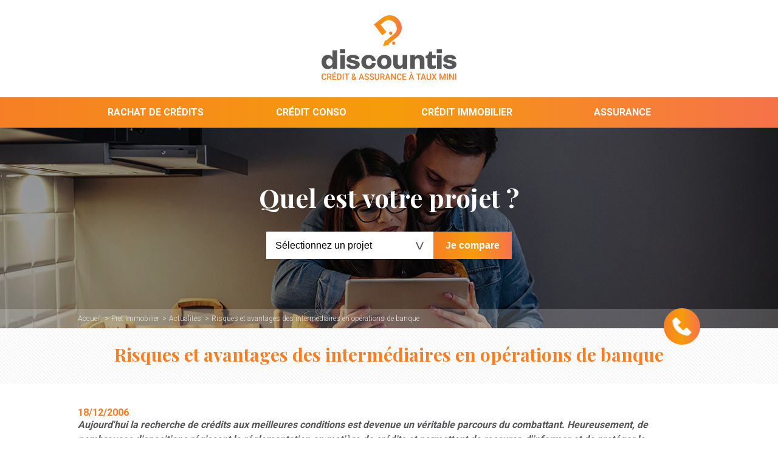

--- FILE ---
content_type: text/html
request_url: https://www.discountis.com/actualites/index.php?mois=2&annee=2009
body_size: 5146
content:
<!DOCTYPE html>
<html lang="fr">
	<head>
		<meta charset="utf-8">
		<meta name="viewport" content="width=device-width, height=device-height, initial-scale=1.0">
		<meta name="format-detection" content="telephone=no">
		<title>Risques et avantages des intermédiaires en opérations de banque - Discountis</title>
		<meta name="description" content="Aujourd'hui la recherche de crédits aux meilleures conditions est devenue un véritable parcours du combattant. Heureusement, de nombreuses dispositions">
				<link rel="canonical" href="https://www.discountis.com/actualites/index.php?id_actu=1328">
				<link rel="stylesheet" type="text/css" href="/css/discountis.2.min.css">
				<link href="https://fonts.googleapis.com/css?family=Playfair+Display:700|Roboto:300,400,500,700" rel="stylesheet">
		
    <!-- Matomo -->
    <script type="text/javascript">
      var _paq = window._paq = window._paq || [];
      /* tracker methods like "setCustomDimension" should be called before "trackPageView" */
      _paq.push(["disableCookies"]);
      _paq.push(['trackPageView']);
      _paq.push(['enableLinkTracking']);
      (function() {
        var u="https://compagnie-europeennedecredit.matomo.cloud/";
        _paq.push(['setTrackerUrl', u+'matomo.php']);
        _paq.push(['setSiteId', '12']);
        var d=document, g=d.createElement('script'), s=d.getElementsByTagName('script')[0];
        g.type='text/javascript'; g.async=true; g.src='//cdn.matomo.cloud/compagnie-europeennedecredit.matomo.cloud/matomo.js'; s.parentNode.insertBefore(g,s);
      })();
    </script>
    <!-- End Matomo Code -->

			</head>
	<body>
		<header>
			<div class="pre-nav">
				<div class="logo">
					<a href="/"><img src="/imgs/logo-discountis.png" width="222" height="107" alt="Discountis, cr&eacute;dit & assurance à taux mini"></a>
				</div>
				<button class="hamburger hamburger-spin" type="button">
				<span class="hamburger-box">
					<span class="hamburger-inner"></span>
				</span>
				</button>
			</div>
			<nav class="main-nav">
				<div class="first-nav">
					<ul>
						<li>
							<a href="/rachat-credit.php">Rachat de cr&eacute;dits</a>
							<div class="submenu">
								<ul id="menu-rac">
									<li><a class="arrow" href="/rachat-credits/comparateur/comparateur-rachat-credit.php">Rachat de cr&eacute;dits conso</a></li>
									<li><a class="arrow" href="/rachat-credits/comparateur/comparateur-rachat-credit.php">Rachat immo & conso</a></li>
								</ul>
							</div>
						</li>
						<li>
							<a href="/credit-consommation.php">Cr&eacute;dit conso</a>
							<div class="submenu">
								<ul id="menu-conso">
									<li><a class="arrow" href="/credits-consommation/comparateur/comparateur-credit-auto.php">Cr&eacute;dit auto</a></li>
									<li><a class="arrow" href="/credits-consommation/comparateur/comparateur-credit-moto.php">Cr&eacute;dit moto</a></li>
									<li><a class="arrow" href="/credits-consommation/comparateur/comparateur-pret-travaux.php">Cr&eacute;dit travaux</a></li>
									<li><a class="arrow" href="/credits-consommation/comparateur/comparateur-credit-renouvelable.php">Cr&eacute;dit renouvelable</a></li>
									<li><a class="arrow" href="/credits-consommation/comparateur/comparateur-pret-personnel.php">Prêt perso</a></li>
								</ul>
							</div>
						</li>
						<li>
							<a href="/credit-immobilier.php">Cr&eacute;dit immobilier</a>
							<div class="submenu">
								<ul id="menu-immo">
									<li><a class="arrow" href="/comparateur/comparateur-pret-immobilier.php">Cr&eacute;dit immobilier</a></li>
									<li><a class="arrow" href="/comparateur/comparateur-rachat-credit-immo.php">Rachat de cr&eacute;dit immo</a></li>
									<li><a class="arrow" href="/comparateur/comparateur-pret-immobilier.php">Investissement locatif</a></li>
								</ul>
							</div>
						</li>
						<li>
							<a href="/assurance.php">Assurance</a>
							<div class="submenu">
								<ul id="menu-assu">
									<li><a class="arrow" href="/comparateur-assurance-auto.php">Assurance auto</a></li>
									<li><a class="arrow" href="/comparateur-assurance-moto.php">Assurance moto</a></li>
									<li><a class="arrow" href="/comparateur-assurance-habitation.php">Assurance habitation</a></li>
									<li><a class="arrow" href="/comparateur-assurance-sante.php">Assurance sant&eacute;</a></li>
								</ul>
							</div>
						</li>
					</ul>
				</div>
			</nav>
		</header>

    <div class="preform-project">
    <div class="bloc-preform">
        <p class="title">Quel est votre projet&nbsp;?</p>
        
<form class="form-style" action="/include/preform.php" onsubmit="return preform_info('preform')">
    <label class="arrow-select" for="preform"><select class="select-style" name="produit" onchange="" id="preform">
        <option disabled selected>Sélectionnez un projet</option>
        <option value="formulaire|IMMO">Crédit immobilier</option>
        <option value="formulaire|IMMO_RAC">Rachat de crédit immobilier</option>
        <option value="formulaire|IMMO_INVES">Investissement locatif</option>
    </select></label>
    <input type="submit" class="btn-gradient" value="Je compare">
</form>
    </div>
        <div class="callback">
            <div class="cb-item">
                <a href="javascript:openwcb('/lib/WCB/?service=discountis&origine=site');"><img src="/imgs/phone-2.png" alt="Rappel immédiat et gratuit"></a>
            </div>
        </div><div class="fil-ariane"><ol itemscope itemtype="https://schema.org/BreadcrumbList">
	<li itemprop="itemListElement" itemscope itemtype="https://schema.org/ListItem">
<a itemprop="item" href="/">
<span itemprop="name">Accueil</span></a>
<meta itemprop="position" content="1">
</li>
	<li itemprop="itemListElement" itemscope itemtype="https://schema.org/ListItem">
		<a itemprop="item" href="/credit-immobilier.php">
		<span itemprop="name">Pret immobilier</span></a>
		<meta itemprop="position" content="2">
	</li>
	<li itemprop="itemListElement" itemscope itemtype="https://schema.org/ListItem">
		<a itemprop="item" href="/actualites/">
		<span itemprop="name">Actualités</span></a>
		<meta itemprop="position" content="3">
	</li>
	<li>
		<span>Risques et avantages des intermédiaires en opérations de banque</span>
	</li>
</ol></div>
</div>
    <!--  Bloc actu -->
    <h1>Risques et avantages des intermédiaires en opérations de banque</h1>
    <div class="content-in">
                <span class="lien bold">18/12/2006</span>
        <p><i><b>Aujourd'hui la recherche de crédits aux meilleures conditions est devenue un véritable parcours du combattant. Heureusement, de nombreuses dispositions régissent la réglementation en matière de crédits et permettent de rassurer, d'informer et de protéger le consommateur.
 
Depuis peu, un nouveau canal de distribution de produits bancaires se développe grâce au travail des intermédiaires en opérations de banque (IOB), en particulier sur Internet. DISCOUNTIS vous dit tout ce qu'il faut savoir sur ces nouveaux acteurs du marché du crédit.</i> </b>

Les intermédiaires en opérations de banque, sont de nouveaux acteurs sur le marché des produits bancaires. Les offres étant de plus en plus nombreuses et complexes à déchiffrer, les IOB sont là pour vous simplifier les démarches fastidieuses auxquelles on est confronté lorsque l'on souhaite (re)négocier au mieux les conditions de son prêt. Les IOB peuvent aussi bien être des personnes physiques que des personnes morales, qui vont s'occuper de monter votre dossier, d'analyser votre situation financière et de négocier la solution qui sera la plus adaptée à votre profil et à vos objectifs. 
La restructuration de crédits ou « rachat de crédits » est un secteur en pleine expansion et la profession compte de plus en plus d'intermédiaires en opérations de banque. 

<b>Pourquoi faire appel à un intermédiaire en opérations de banque ? </b>

Les relations privilégiées que l'on pouvait avoir avec son banquier sont révolues, aujourd'hui pour être sûr d'obtenir le meilleur taux, la meilleure offre de crédit, il faut faire jouer la concurrence. 

Cependant en fonction de votre situation financière et de l'offre de crédit souhaitée les difficultés inhérentes aux démarches peuvent s'avérer plus ou moins importantes. 
Dans le cas d'un rachat de crédits, l'ampleur de la tâche et des démarches à effectuer peut s'avérer rédhibitoire mais surtout synonyme de perte de temps. 
L'intermédiaire en opérations bancaire peut être la solution à vos problèmes. Il analysera dans le détail votre dossier et en fonction défendra au mieux vos intérêts afin d'obtenir les meilleures offres du marché. 

Grâce à sa connaissance du marché et à son réseau de fournisseurs en crédits de tous types, l'IOB pourra déterminer le produit qui correspond le mieux à son client mais surtout celui qui aura le plus de chance d'être accepté par un partenaire. 

<b>Les avantages d'un intermédiaire en opérations bancaires : </b>

- Il n'est pas obligatoire de rencontrer les IOB, tout le montage du dossier peut s'effectuer par le biais d'Internet et d'entretiens téléphoniques. 

- L'IOB a pour objectif de trouver une solution adaptée à vos problèmes et les meilleures offres sans jugement, ni fichage, ni contentieux. 

- Il apporte la crédibilité de sa société pour trouver la meilleure offre de restructuration, il a le poids nécessaire pour obtenir un accord auprès de ses partenaires banquiers. - Toutes les démarches fastidieuses seront réalisées par l'IOB, il monte le dossier et rassemble toutes les pièces nécessaires : un gain de temps appréciable. 

- L'IOB est rémunéré au résultat, c'est avant tout un conseiller, un mandataire, qui vous représente au mieux. Sa rémunération est intégrée au refinancement et donc indolore, cependant si les démarches de restructuration du dossier n'ont pas abouti, elles ne seront pas payées et n'entraînent pas d'obligations envers l'intermédiaire. 

- Vous ne payez l'intermédiaire que si vous acceptez l'offre de rachat de crédits qu'il vous a faite, dans tous les autres cas, la loi vous protège et vous n'aurez rien à payer. N'acceptez donc jamais de verser les frais de courtage d'avance !! 

Vous aussi, trouvez la meilleure solution à vos problèmes financiers et trouvez les meilleures offres pour racheter vos crédits et baisser vos mensualités. <a href="https://www.discountis.com/rachat-credits/comparateur/comparateur-rachat-credit.php"><b>Cliquez ici !</b></a></p>
        <p class="cta"><a href="/comparateur/comparateur-pret-immobilier.php">Comparer gratuitement les offres de crédit immobilier</a></p>    </div>

        <!-- Actu précédente / suivante -->
    <div class="hatch">
        <div class="nav-bloc">
            <div class="previous jce">
                <p>Actualité précédente</p>
                <a href="/actualites/index.php?id_actu=1312">L'accès au crédit sera facilité pour les personnes malades - (07/12/2006)</a>
            </div>
                <div class="next jce">
                <p>Actualité suivante</p>
                <a href="/actualites/index.php?id_actu=1351">Propriétaire en deux temps : c&rsquo;est désormais possible ! - (08/01/2007)</a>
            </div>
            </div>
    </div>
    <!--  Autres actualités  -->
        <div class="other-actus">
            <h3 class="h3underline">Autres actus sur le crédit immobilier</h3>
            
                    <div class="bloc-news jce">
                        <div class="item-news">
                            <a href="/actualites/index.php?id_actu=1290"><strong>75 % des Internautes vont sur Internet avant de souscrire un produit financier</strong><br> </a>
                            <span class="date">(30/11/2006)</span>
                        </div>
                    </div>
                    <div class="bloc-news jce">
                        <div class="item-news">
                            <a href="/actualites/index.php?id_actu=1282"><strong>Bonne nouvelle si vous achetez à Paris</strong><br> le prêt Paris Logement est élargi</a>
                            <span class="date">(23/11/2006)</span>
                        </div>
                    </div>
                    <div class="bloc-news jce">
                        <div class="item-news">
                            <a href="/actualites/index.php?id_actu=1276"><strong>Vous changez de résidence principale ? Pensez au crédit relais !</strong><br> </a>
                            <span class="date">(14/11/2006)</span>
                        </div>
                    </div>
                    <div class="bloc-news jce">
                        <div class="item-news">
                            <a href="/actualites/index.php?id_actu=1242"><strong>Crédit immobilier</strong><br> Tous les conseils de DISCOUNTIS pour négocier votre prêt immobilier</a>
                            <span class="date">(26/10/2006)</span>
                        </div>
                    </div>
                    <div class="bloc-news jce">
                        <div class="item-news">
                            <a href="/actualites/index.php?id_actu=1240"><strong>Pénalités de remboursement anticipé</strong><br> de quoi parle-t-on ?</a>
                            <span class="date">(25/10/2006)</span>
                        </div>
                    </div>
                    <div class="bloc-news jce">
                        <div class="item-news">
                            <a href="/actualites/index.php?id_actu=1227"><strong>Détail du patrimoine détenu par les ménages en 2005</strong><br> </a>
                            <span class="date">(12/10/2006)</span>
                        </div>
                    </div>        </div>



    <!-- Fin content-in -->
    
<div class="partner">
			<div class="bloc-partner">
						<h3 class="h3underline">Partenaires</h3>
						<div class="owl-carousel"><div class="item"><img src="/credit-immobilier/partenaires/axa-banque.png" alt="Axa Banque Financement"></div><div class="item"><img src="/credit-immobilier/partenaires/bnp-finance.png" alt="BNP Paribas Personal Finance"></div><div class="item"><img src="/rachat-credit/partenaires/cfcal.png" alt="CFCAL"></div><div class="item"><img src="/rachat-credit/partenaires/cgi.png" alt="CGI"></div><div class="item"><img src="/rachat-credit/partenaires/ckv.png" alt="CKV"></div><div class="item"><img src="/rachat-credit/partenaires/creatis.png" alt="CREATIS"></div><div class="item"><img src="/rachat-credit/partenaires/credit-lift.png" alt="CREDIT LIFT"></div><div class="item"><img src="/rachat-credit/partenaires/banque-postale-financement.png" alt="LA BANQUE POSTALE FINANCEMENT"></div><div class="item"><img src="/rachat-credit/partenaires/my-money-bank.png" alt="MY MONEY BANK"></div><div class="item"><img src="/credit-conso/partenaires/carrefour.png" alt="Carrefour Banque"></div><div class="item"><img src="/credit-conso/partenaires/logo_cetelem.png" alt="Cetelem"></div><div class="item"><img src="/credit-conso/partenaires/cofidis.png" alt="Cofidis"></div><div class="item"><img src="/credit-conso/partenaires/floa_bank.png" alt="FLOA Bank"></div><div class="item"><img src="/credit-immobilier/partenaires/logos_norm_grand/franfinance.png" alt="Franfinance"></div><div class="item"><img src="/credit-conso/partenaires/logo-lizauto.png" alt="LIZAUTO"></div><div class="item"><img src="/credit-conso/partenaires/sofinco.png" alt="Sofinco"></div><div class="item"><img src="/credit-conso/partenaires/younited-credit.png" alt="Younited Credit"></div><div class="item"><img src="/credit-immobilier/partenaires/banque-palatine.png" alt="Banque Palatine"></div><div class="item"><img src="/credit-immobilier/partenaires/banque-populaire.png" alt="Banque Populaire"></div><div class="item"><img src="/credit-immobilier/partenaires/bnp-paribas.png" alt="BNP PARIBAS"></div><div class="item"><img src="/credit-immobilier/partenaires/caisse-epargne.png" alt="Caisse d Epargne"></div><div class="item"><img src="/credit-immobilier/partenaires/ccf.png" alt="CCF"></div><div class="item"><img src="/credit-immobilier/partenaires/credit-agricole.png" alt="Crédit Agricole"></div><div class="item"><img src="/credit-immobilier/partenaires/credit-mutuel.png" alt="Crédit Mutuel"></div><div class="item"><img src="/credit-immobilier/partenaires/fortuneo.png" alt="FORTUNEO"></div><div class="item"><img src="/credit-immobilier/partenaires/logo-hello-bank.png" alt="Hello bank!"></div><div class="item"><img src="/credit-immobilier/partenaires/logo-LBP.png" alt="La Banque Postale"></div><div class="item"><img src="/credit-immobilier/partenaires/logo-louvre.png" alt="Louvre Banque Privée"></div><div class="item"><img src="/credit-immobilier/partenaires/logo-sg.png" alt="SG"></div><div class="item"><img src="/credit-immobilier/partenaires/sofiap.png" alt="SOFIAP"></div><div class="item"><img src="/credit-immobilier/partenaires/cmt.png" alt="CMT"></div>
				</div>
	</div>
</div>
</div>
<footer>
	<p class="engagement">Un cr&eacute;dit vous engage et doit &ecirc;tre rembours&eacute;. V&eacute;rifiez vos capacit&eacute;s de remboursement avant de vous engager.</p>
	<div class="bloc-footer">
		<div class="bf-item">
			<a href="/credit-consommation.php" class="title">Credit conso</a>
			<p class="subtitle">Comparateurs&nbsp;:</p>
			<ul>
				<li><a class="arrow" href="/credits-consommation/comparateur/comparateur-credit-auto.php">Credit auto</a></li>
				<li><a class="arrow" href="/credits-consommation/comparateur/comparateur-credit-moto.php">Credit moto</a></li>
				<li><a class="arrow" href="/credits-consommation/comparateur/comparateur-pret-travaux.php">Credit travaux</a></li>
				<li><a class="arrow" href="/credits-consommation/comparateur/comparateur-credit-renouvelable.php">Credit renouvelable</a></li>
				<li><a class="arrow" href="/credits-consommation/comparateur/comparateur-pret-personnel.php">Pret perso</a></li>
			</ul>
		</div>
		<div class="bf-item">
			<a href="/assurance.php" class="title">Assurance</a>
			<p class="subtitle">Comparateurs&nbsp;:</p>
			<ul>
				<li><a class="arrow" href="/comparateur-assurance-auto.php">Assurance auto</a></li>
				<li><a class="arrow" href="/comparateur-assurance-moto.php">Assurance moto</a></li>
				<li><a class="arrow" href="/comparateur-assurance-habitation.php">Assurance habitation</a></li>
				<li><a class="arrow" href="/comparateur-assurance-sante.php">Assurance sante</a></li>
			</ul>
		</div>
		<div class="bf-item">
			<a href="/credit-immobilier.php" class="title">Credit immo</a>
			<p class="subtitle">Comparateurs&nbsp;:</p>
			<ul>
				<li><a class="arrow" href="/comparateur/comparateur-pret-immobilier.php">Credit immobilier</a></li>
				<li><a class="arrow" href="/comparateur/comparateur-rachat-credit-immo.php">Rachat de credit immo</a></li>
				<li><a class="arrow" href="/comparateur/comparateur-pret-immobilier.php">Investissement locatif</a></li>
			</ul>
		</div>
		<div class="bf-item">
			<a href="/rachat-credit.php" class="title">Rachat de credit</a>
			<p class="subtitle">Comparateurs&nbsp;:</p>
			<ul>
				<li><a class="arrow" href="/rachat-credits/comparateur/comparateur-rachat-credit.php">Rachat de credit conso </a></li>
				<li><a class="arrow" href="/rachat-credits/comparateur/comparateur-rachat-credit.php">Rachat de credit immo &amp; conso</a></li>
			</ul>
		</div>
		<div class="tags">&copy; Discountis 2026 - <a href="/qui-sommes-nous.php" rel="nofollow">Mentions l&eacute;gales</a> - <a href="/contact.php">Contact</a></div>
	</div>
</footer>

<script src = '/credit-conso/formulaire/js/jquery.min.js' ></script >
<script src='/include/owl.carousel.min.js'></script>
<script src='/include/all_js.js'></script>



</body>
</html>


--- FILE ---
content_type: text/css
request_url: https://www.discountis.com/css/discountis.2.min.css
body_size: 6145
content:
*{margin:0;padding:0;border:0;font-size:100%;vertical-align:baseline;box-sizing:border-box}html{font-size:62.5%;font-size:calc(1em * .625);overflow-x:hidden}body{line-height:1;font-size:1.6rem;font-family:Roboto,Arial,sans-serif;-webkit-text-size-adjust:100%;color:#57575a;font-smooth:always;font-smoothing:antialiased;-moz-osx-font-smoothing:antialiased;-webkit-font-smoothing:antialiased}ul{list-style:none}article,footer,header,hgroup,nav,section{display:block}sup{vertical-align:super;font-size:1rem}a{text-decoration:none}h1,h2,h3,h4,h5,h6{font-weight:500;line-height:1.2}.bold,strong{font-weight:600}input:focus,select:focus,textarea:focus{outline:0;border-color:#000}button,input,select,textarea{border-radius:0;-webkit-appearance:none;-moz-appearance:none;appearance:none;font-family:Poppins,Arial,sans-serif}select::-ms-expand{display:none}.pti,button,select{cursor:pointer}img{height:auto;display:block;max-width:100%}a{color:inherit}.center{text-align:center}.jce{position:relative}.jce a:before{content:'';position:absolute;top:0;left:0;width:100%;height:100%}.section-contact [class*=icon-]{background:0 0}#form-immo *{box-sizing:content-box}#form-immo button,#form-immo input,#form-immo select,#form-immo textarea{border-radius:initial}#form-immo input[type=checkbox]{-moz-appearance:checkbox;-webkit-appearance:checkbox;appearance:checkbox}#form-immo input[type=radio]{-moz-appearance:radio;-webkit-appearance:radio;appearance:radio}#form-immo input[type=text]{-moz-appearance:textfield;-webkit-appearance:textfield;appearance:textfield}#form-immo select{-moz-appearance:menulist;-webkit-appearance:menulist;appearance:menulist}#form-immo input:focus,#form-immo select:focus,#form-immo textarea:focus{outline:initial;border-color:initial}.owl-carousel,.owl-carousel .owl-item{-webkit-tap-highlight-color:transparent;position:relative}.owl-carousel{display:none;width:100%;z-index:1;padding:4rem 0}.owl-carousel .owl-stage{position:relative;-ms-touch-action:pan-Y;-moz-backface-visibility:hidden}.owl-carousel .owl-stage:after{content:".";display:block;clear:both;visibility:hidden;line-height:0;height:0}.owl-carousel .owl-stage-outer{position:relative;overflow:hidden;-webkit-transform:translate3d(0,0,0)}.owl-carousel .owl-item,.owl-carousel .owl-wrapper{-webkit-backface-visibility:hidden;-moz-backface-visibility:hidden;-ms-backface-visibility:hidden;-webkit-transform:translate3d(0,0,0);-moz-transform:translate3d(0,0,0);-ms-transform:translate3d(0,0,0)}.owl-carousel .owl-item{min-height:1px;float:left;-webkit-backface-visibility:hidden;-webkit-touch-callout:none}.owl-carousel .owl-item img{-webkit-transform-style:preserve-3d;transform-style:preserve-3d;vertical-align:middle;max-height:6rem;display:table;margin:0 auto}.owl-carousel .owl-dots.disabled,.owl-carousel .owl-nav.disabled{display:none}.no-js .owl-carousel,.owl-carousel.owl-loaded{display:block}.owl-carousel .owl-dot,.owl-carousel .owl-nav .owl-next,.owl-carousel .owl-nav .owl-prev{cursor:pointer;cursor:hand;-webkit-user-select:none;-khtml-user-select:none;-moz-user-select:none;-ms-user-select:none;user-select:none}.owl-carousel.owl-loading{opacity:0;display:block}.owl-carousel.owl-hidden{opacity:0}.owl-carousel.owl-refresh .owl-item{visibility:hidden}.owl-carousel.owl-drag .owl-item{-webkit-user-select:none;-moz-user-select:none;-ms-user-select:none;user-select:none}.owl-carousel.owl-grab{cursor:move;cursor:grab}.owl-carousel.owl-rtl{direction:rtl}.owl-carousel.owl-rtl .owl-item{float:right}.owl-carousel .animated{animation-duration:1s;animation-fill-mode:both}.owl-carousel .owl-animated-in{z-index:0}.owl-carousel .owl-animated-out{z-index:1}.owl-carousel .fadeOut{animation-name:fadeOut}@keyframes fadeOut{0%{opacity:1}100%{opacity:0}}.owl-height{transition:height .5s ease-in-out}.owl-carousel .owl-item .owl-lazy{opacity:0;transition:opacity .4s ease}.owl-carousel .owl-item img.owl-lazy{transform-style:preserve-3d}.owl-carousel .owl-video-wrapper{position:relative;height:100%;background:#000}.owl-carousel .owl-video-play-icon{position:absolute;height:80px;width:80px;left:50%;top:50%;margin-left:-40px;margin-top:-40px;cursor:pointer;z-index:1;-webkit-backface-visibility:hidden;transition:transform .1s ease}.owl-carousel .owl-video-play-icon:hover{-ms-transform:scale(1.3,1.3);transform:scale(1.3,1.3)}.owl-carousel .owl-video-playing .owl-video-play-icon,.owl-carousel .owl-video-playing .owl-video-tn{display:none}.owl-carousel .owl-video-tn{opacity:0;height:100%;background-position:center center;background-repeat:no-repeat;background-size:contain;transition:opacity .4s ease}.owl-carousel .owl-video-frame{position:relative;z-index:1;height:100%;width:100%}.pre-nav .hamburger{display:none}.content-in p{font-size:1.6rem;line-height:1.5;margin-bottom:2.5rem}.content-in img{margin-bottom:2.5rem}.content-in iframe,.content-in img.center{display:table;margin:0 auto 3rem;max-width:100%}.content-in h2,.h2style{font-size:2.4rem;margin-bottom:2.5rem;font-family:'PLayfair Display'}.content-in h3,.h3style{font-size:1.8rem;color:#f67f26;font-weight:700;margin-bottom:2.5rem}.content-in :not(h1)+h2{margin-top:4rem}.content-form,.content-in{width:106.4rem;max-width:100%;padding:0 2rem;margin:4rem auto}.content-in h2 span,.h2style span{color:#448ccb}.content-in ul{list-style:initial;margin:0 0 2.5rem 4rem}.content-in ul ul{margin-top:1rem}.content-in ol{margin:0 0 2.5rem 4rem}.content-in li{margin-bottom:1rem;line-height:1.5}.content-in :last-child,.content-in li:last-child{margin-bottom:0}.content-in a,.lien{color:#f67e27;text-decoration:none}.half-content{width:calc(50% - 2.5rem);display:inline-table;vertical-align:top}.half-content:nth-child(odd){margin:0 5rem 5rem 0}.grey-content{background-color:#f6f6f6;padding:5rem 0}.grey-content .content-in{margin:0 auto}.content-in .min{font-size:1.2rem;text-align:right;margin-top:-2rem}.jcd{position:relative}.jcd a:before{content:"";position:absolute;left:0;top:0;width:100%;height:100%}.content-in h1,.h1like,h1{font-size:3rem;font-family:'PLayfair Display';font-weight:700;color:#f67f26;text-align:center;padding:2.5rem 2rem 3rem;margin-bottom:2.5rem;background:url(../imgs/bg-title.png) repeat left top}.h2like{text-align:center;font-size:2.2rem;font-weight:700;font-family:'Playfair Display';color:#57575a;padding:1.75rem 2rem 2.25rem}.hatch{background:url(../imgs/bg-title.png) repeat left top}.arrow{padding-right:1rem}.arrow:after{content:">";margin-left:.5rem;vertical-align:middle;transition:margin ease .25s;padding-top:.1rem;position:absolute}.arrow:hover:after{margin-right:-.5rem;margin-left:1rem;transition:margin ease .25s}.fil-ariane{background:rgba(255,255,255,.2);position:absolute;bottom:0;left:0;right:0;z-index:100}.fil-ariane ol{max-width:106.4rem;width:100%;margin:0 auto;padding:1rem 2rem;font-size:0}.fil-ariane li{display:inline;font-size:1.2rem;color:#e4e4e4;font-weight:300}.fil-ariane li:not(:last-child):after{content:'>';margin:0 .4rem 0 .25rem}.fil-ariane li a,.fil-ariane li span{color:#e4e4e4}.cta{display:table;max-width:50rem;width:100%;margin:0 auto}.cta>*{display:table-cell;padding:1rem 2rem;background:#f67f26;background:-moz-linear-gradient(left,#f67f26 0,#f69c0a 50%,#f68e20 65%,#f6724a 100%);background:-webkit-linear-gradient(left,#f67f26 0,#f69c0a 50%,#f68e20 65%,#f6724a 100%);background:linear-gradient(to right,#f67f26 0,#f69c0a 50%,#f68e20 65%,#f6724a 100%);text-align:center;border-radius:1rem;color:#fff;line-height:1}.cta a,.cta>*{color:#fff;font-weight:900;font-size:1.6rem}.callback .cb-item{width:100%;max-width:106.4rem;padding:0 2rem;display:table;margin:0 auto;text-align:right}.callback{position:absolute;bottom:-3rem;right:0;width:100%}.cb-item>*{position:relative;display:inline-block;width:6rem;height:6rem;border-radius:50%;background:#f67f26;background:-moz-linear-gradient(left,#f67f26 0,#f69c0a 50%,#f68e20 65%,#f6724a 100%);background:-webkit-linear-gradient(left,#f67f26 0,#f69c0a 50%,#f68e20 65%,#f6724a 100%);background:linear-gradient(to right,#f67f26 0,#f69c0a 50%,#f68e20 65%,#f6724a 100%);z-index:1000}.cb-item img{position:absolute;top:50%;left:50%;transform:translateX(-50%) translateY(-50%)}.box-tel>*{display:inline-block;vertical-align:middle}.box-tel{margin-bottom:2.5rem}.box-tel a{margin-right:2rem}.partenaire .coord>*{display:inline-table;vertical-align:middle;margin-bottom:0}.partenaire:not(:last-child){margin-bottom:5rem}.partenaire .coord p{font-weight:600;margin-left:2rem}.partenaire a+table{margin-top:2.5rem}.partenaire .coord{width:100%;display:inline-table;margin-bottom:2rem;padding:2rem;background:#f6f6f6}.more-content .bloc-simu:hover{border:.1rem solid #f67249;transition:all .3s ease}.more-content .bloc-simu:hover>*{color:#f67e27;transition:all .3s ease}.content-in table,.content-in table.tab-contenu{width:100%;margin-bottom:2.5rem;border-collapse:collapse;text-align:center;border:.1rem solid #f1f2f7;line-height:1.4}.content-in table td,.content-in table.tab-contenu td,.content-in table.tab-contenu th{padding:1rem .25rem;vertical-align:middle;font-size:1.5rem;border:.1rem solid #f6f6f6;line-height:1}.content-in table.tab-contenu .center{text-align:center}.content-in table.tab-contenu tbody tr:nth-child(even){background-color:#f9f9f9}.content-in table.tab-contenu tbody tr:nth-child(odd){background-color:#fff}.content-in table.tab-contenu td.titre-tab-contenu,.content-in table.tab-contenu th.titre-tab-contenu{font-weight:700}.content-in p.titre-tab-contenu-maj{font-size:1.5rem;font-weight:700;color:#00afdc;margin:2rem 0 1.2rem 0}.content-in table tr:nth-child(odd),.content-in table.tab-contenu thead tr{background:#f6f6f6}.content-in p.titre-tab-contenu-maj.nomargin-b{margin:2rem 0 0 0}.content-in table.tab-contenu .titre-col-tab-contenu{font-size:1.4rem;font-weight:700;color:#46464f}.content-in table.tab-contenu ul{margin:0 0 .8rem 0}.content-in table.tab-contenu td ul:last-child{margin:0}.content-in table.tab-contenu ul li:last-child{margin-bottom:0}.tab-taux tr:first-child td{background:#f67f26;color:#fff}.content-in table.tab-taux td,.content-in table.tab-taux th{border-color:#d8d8d8}.content-in .tab-unsub{border:none}.content-in .tab-unsub td{padding:0;border:none;background:0 0}.content-in .tab-unsub tr:nth-child(n){background:0 0}.tab-unsub input[type=text]{border:.1rem solid #ccc;width:100%;height:4rem}.tab-unsub input[type=checkbox]{-webkit-appearance:radio}.content-in .tab-calc td{width:50%;text-align:center}.tab-calc input[type=text]{border:.1rem solid #e4e4e4;height:4rem;padding:0 .5rem;margin:.5rem;width:10rem}.tab-calc td:nth-child(2){text-align:left}.tab-calc{max-width:75rem;margin:0 auto 2.5rem}.tab-calc .full-width{width:100%}.pre-nav{position:relative;width:100%;display:table;margin:2.5rem auto;font-size:0}.pre-nav>*{display:table-cell;width:auto;vertical-align:middle;font-size:1.6rem}.logo{width:22rem;display:table-cell;text-align:center}.logo img{display:inline-block}.preform-project{position:relative;display:table;height:33rem;width:100%;background:url(../imgs/bg-preform.jpg) no-repeat top center/cover;padding:0 2rem}.bloc-preform{position:relative;z-index:100;display:table-cell;width:100%;vertical-align:middle;padding-bottom:2rem;text-align:center}.bloc-preform .title{font-family:'Playfair Display',sans-serif;font-size:4.2rem;font-weight:700;color:#fff;margin-bottom:3.5rem}.preform-project:before{content:'';position:absolute;left:0;top:0;width:100%;height:100%;background:rgba(0,0,0,.4);z-index:10}.btn-gradient{display:table;height:4rem;padding:0 2rem;color:#fff;font-weight:700;background:#f67f26;background:-moz-linear-gradient(left,#f67f26 0,#f69c0a 50%,#f68e20 65%,#f6724a 100%);background:-webkit-linear-gradient(left,#f67f26 0,#f69c0a 50%,#f68e20 65%,#f6724a 100%);background:linear-gradient(to right,#f67f26 0,#f69c0a 50%,#f68e20 65%,#f6724a 100%);cursor:pointer}.btn-gradient span{display:table-cell;text-align:center;vertical-align:middle}.btn100{width:100%;max-width:none;border-radius:1rem;height:3.5rem}.select-style{height:4.5rem;width:100%;min-width:27.5rem;padding:0 5rem 0 1.5rem;background:#fff}.arrow-select{position:relative}.arrow-select select{padding-right:4rem}.arrow-select:before{content:'>';position:absolute;right:1.5rem;font-family:Poppins,Arial,sans-serif;font-size:2.5rem;top:50%;transform:translateY(-50%) rotateZ(90deg);pointer-events:none}.form-style{font-size:0;display:table;margin:0 auto}.form-style>*{font-size:1.6rem;display:table-cell;vertical-align:top;height:4.5rem}.main-credits{display:table;width:100%;max-width:106.4rem;padding:0 2rem;margin:0 auto 5rem;font-size:0}.main-credits>*{position:relative;width:calc(50% - 1rem);display:inline-table;vertical-align:top;height:32rem;border-radius:1.5rem;font-size:1.6rem;box-shadow:inset 75rem 0 0 rgba(0,0,0,.5)}.main-credits>:not(.small-size):nth-child(odd){margin-right:2rem}.main-credits .mc-item>*{color:#fff}.main-credits .small-size:nth-child(n+4),.main-credits>:not(.small-size):nth-child(n+3),[class*=mc-bloc]:not(.small-size)+.small-size{margin-top:2rem}.main-credits .small-size{width:calc(33.333% - 1.334rem);margin-right:2rem}.main-credits .small-size:last-of-type{margin-right:0}.mc-item{display:table-cell;text-align:center;vertical-align:middle}.mc-item .btn-gradient{width:22.5rem;height:3.5rem;display:inline-table;border-radius:1rem}.mc-item>:first-child{display:block;font-size:2.5rem;font-family:'Playfair Display';font-weight:700;margin-bottom:3rem}.other-credit{background-color:#f6f6f6}.oc-bloc{padding:3rem 2rem;max-width:106.4rem;width:100%;margin:0 auto;font-size:0}[class*=oc-item]{background:#fff url(../imgs/icon-sprite-form.png) no-repeat;display:inline-table;width:calc(33.333% - 3rem);height:9rem;font-size:1.6rem;color:#57575a;border-radius:1rem;box-shadow:0 0 .75rem rgba(0,0,0,.2)}[class*=oc-item]:nth-last-child(n+3){margin-bottom:2rem}[class*=oc-item]:not(:nth-child(3n-2)){margin-left:4.5rem}[class*=oc-item] span{display:table-cell;vertical-align:middle;font-weight:500;padding-left:10rem}.oc-item1{background-position:.5rem -27.9rem}.oc-item2{background-position:.5rem 1.8rem}.oc-item3{background-position:1rem -52rem}.oc-item4{background-position:.5rem -5.2rem}.oc-item5{background-position:.5rem -12.4rem}.oc-item6{background-position:.5rem -36.4rem}.oc-item7{background-position:.5rem -19.9rem}.oc-item8{background-position:.5rem -43.9rem}.more-content,.other-actus{display:table;width:100%;max-width:106.4rem;padding:0 2rem;margin:2.5rem auto 4rem;font-size:0}.more-content>*{position:relative;display:table-cell;vertical-align:top;width:32rem;font-size:1.6rem}.more-content>:first-child{width:calc(100% - 32rem);padding-right:5rem;padding-left:0}.more-content .bloc-simu{position:relative;display:table;width:100%;max-width:32rem;height:11rem;border-radius:1rem;margin:0 auto;background:#f6f6f6;border:.1rem solid transparent;transition:all .3s ease}.more-content .bloc-simu>*{display:table-cell;width:100%;vertical-align:middle;text-align:center;font-family:Playfair Display,sans-serif;font-size:2.2rem;color:#57575a;font-weight:600;-webkit-transition:-webkit-color .3s;transition:color .3s}.h3underline{font-size:1.8rem;font-family:'Playfair Display';font-weight:700;color:#f67f26;padding-bottom:.5rem;border-bottom:.3rem solid #f67f26;margin-bottom:2.5rem}.bloc-news{position:relative;display:table;width:100%;height:10rem;padding:0 2rem;background:#f6f6f6;border-radius:1rem;margin-bottom:2rem}.bloc-news>*{display:table-cell;vertical-align:middle}.other-actus .bloc-news{width:calc(50% - 1rem);display:inline-table;vertical-align:top}.other-actus .bloc-news:nth-child(odd){margin-left:2rem}.other-actus .bloc-news{font-size:1.6rem}.item-news a{display:inline-block;line-height:1.25;color:#57575a}.item-news .date{position:absolute;right:1.5rem;bottom:1rem;font-size:1.1rem;font-weight:700;color:#f67f26}.bloc-guide .title{font-weight:700;line-height:1.2}.bloc-guide .title~a{display:block;color:inherit;margin-top:1rem}.bloc-guide:not(:first-of-type){margin-top:3.5rem}.guide .cta{position:absolute;bottom:0;width:100%}[class*=icon-]{padding-left:2.5rem;background:url(../imgs/icon-sprite.png) no-repeat center left;background-size:1.5rem}.icon-dev{background-position:0 0}.icon-money{background-position:0 -2.9rem}.icon-help{background-position:0 -6rem}.icon-car{background-position:0 -8.9rem}.icon-pret{background-position:0 -11.9rem}.icon-list{background-position:0 -14.9rem}.icon-renou{background-position:0 -18rem}.icon-pourcent{background-position:0 -20.9rem}.partner{max-width:106.4rem;width:100%;padding:0 2rem;margin:3rem auto;font-size:0}.bloc-partner{width:100%;margin-right:4rem}.partner>*{display:inline-block;vertical-align:top;font-size:1.6rem;overflow:hidden}.display-partner p{font-size:1.2rem;text-align:center;margin-bottom:1rem;color:#57575a}.item-partner{display:table;margin:0 auto}.display-partner{width:32rem}.img-actu{float:left;margin:0 2.5rem 2.5rem 0}.img-new-actu{float:left;min-width:150px;width:50%;margin:0 2.5rem 2.5rem 0}.nav-bloc{display:table;width:100%;max-width:106.4rem;font-size:0;margin:0 auto 5rem;padding:2.5rem 2rem}.nav-bloc>*{display:inline-table;vertical-align:top;width:50%;font-size:1.4rem}.nav-bloc>* p{font-size:1.8rem;font-weight:600;font-family:Playfair Display,sans-serif;margin-bottom:.75rem}.nav-bloc .previous{padding-left:2.5rem}.nav-bloc .next:before,.nav-bloc .previous:before{content:"<";position:absolute;left:0;top:50%;transform:translateY(-50%);font-size:3rem;font-family:monospace}.nav-bloc .next:before{content:">";right:0}.nav-bloc .next{text-align:right;padding-right:2.5rem}.cookie_banner{position:fixed;width:100%;background:rgba(90,90,90,.85);margin:0;left:0;bottom:0;z-index:1000;text-align:center;color:#fff;font-size:1.3rem;padding:1rem}.cookie_banner span{display:inline-block;padding:1rem!important}.cookie_accept{background-color:#303030;border:.1rem solid rgba(0,0,0,.1);border-radius:.2rem;color:#fff;padding:.4rem;text-decoration:none;white-space:nowrap;margin-left:.6rem}.cookie_banner a:last-of-type{background-color:#303030;border:.1rem solid rgba(0,0,0,.1);border-radius:.2rem;color:#fff;padding:.4rem;text-decoration:none;white-space:nowrap;margin:.6rem}.popin_cookie{position:fixed;max-width:calc(100% - 4rem);width:80rem;max-height:90%;left:50%;top:50%;transform:translateX(-50%) translateY(-50%);background:#fff;z-index:2000;line-height:1.25;overflow:auto}.under_cookie{position:fixed;left:0;top:0;width:100%;height:100%;background:rgba(0,0,0,.6);z-index:1000}.popin_cookie .close{position:absolute;width:3rem;height:3rem;right:1rem;top:1rem;font-size:3rem;font-weight:200;cursor:pointer}.popin_cookie .title{font-size:1.8rem;font-weight:700;text-align:center;padding:3rem 4rem;border-bottom:.1rem solid #dce3e8}.popin_cookie .text{padding:2rem 3rem;border-bottom:.1rem solid #dce3e8}.popin_cookie .text p:not(:last-child){margin-bottom:2rem}.popin_cookie .text a{color:#f67f26}.content_form{padding:2rem 3rem;border-bottom:.1rem solid #dce3e8}.submit_cookie{padding:2rem;text-align:right}.form_cookie label{display:table;margin-bottom:2rem;font-weight:700}.popin_cookie .close:after,.popin_cookie .close:before{content:'';position:absolute;right:0;top:1.5rem;height:.1rem;width:2.5rem;background:#3c3c3c}.popin_cookie .close:before{transform:rotateZ(45deg)}.popin_cookie .close:after{transform:rotateZ(-45deg)}.form_cookie input[type=checkbox]{display:none}.form_cookie .toggle{cursor:pointer;width:5.5rem;height:3rem;margin-left:1rem;background:grey;display:inline-table;vertical-align:middle;border-radius:5rem;position:relative}.form_cookie .toggle:after{content:'';position:absolute;top:.2rem;left:.2rem;width:2.6rem;height:2.6rem;background:#fff;border-radius:5rem;transition:.3s}.form_cookie input:checked+.toggle{background:#f67f26}.form_cookie input:checked+.toggle:after{left:calc(100% - .2rem);transform:translateX(-100%)}.form_cookie .toggle:active:after{width:4rem}.form_cookie .slide{opacity:0;color:#f67f26;font-weight:600;margin-left:1rem;transition:opacity .3s ease}.form_cookie input[type=checkbox]:checked~.slide{opacity:1;transition:opacity .3s ease}.submit_cookie{text-align:right}.submit_cookie .btn-gradient{display:inline-block}footer{background:#f67f26}.engagement{background:#f6f6f6;padding:1.5rem 2rem;text-align:center;color:#57575a;font-size:1.4rem;font-weight:500}.bloc-footer{display:table;background:url(../imgs/bg-footer.png) no-repeat center center;width:100%;max-width:106.4rem;padding:2.5rem 2rem 0;margin:0 auto;font-size:0}.bloc-footer .bf-item{display:inline-table;width:25%;font-size:1.6rem;color:#fff;margin-bottom:2.5rem}.bloc-footer .bf-item a{color:inherit}.bloc-footer .bf-item li{margin-top:1.25rem}.bf-item .title{display:inline-block;font-size:1.8rem;text-transform:uppercase;font-weight:700;margin-bottom:1.25rem}.bf-item ul{font-weight:300}.bf-item .subtitle{font-weight:500}.tags{text-align:center;color:#fff;font-weight:500;font-size:1.4rem;margin-bottom:2rem}@media only screen and (min-width:1024px){.main-nav{position:relative;display:table;width:100%;background:#f67f26;background:-moz-linear-gradient(left,#f67f26 0,#f69c0a 50%,#f68e20 65%,#f6724a 100%);background:-webkit-linear-gradient(left,#f67f26 0,#f69c0a 50%,#f68e20 65%,#f6724a 100%);background:linear-gradient(to right,#f67f26 0,#f69c0a 50%,#f68e20 65%,#f6724a 100%);z-index:1000}.main-nav .first-nav ul{display:table;max-width:106.4rem;width:100%;margin:0 auto;padding:0 2rem;height:5rem}.first-nav ul>*{display:table-cell;vertical-align:middle;width:25%;text-transform:uppercase;color:#fff;font-weight:700;text-align:center}.first-nav ul>li>a{padding:1rem 0;display:block}.submenu{display:none;position:absolute;top:5rem;left:0;width:100%;background:#fff}.submenu>ul{max-width:102.4rem;height:5rem;margin:0 auto;width:100%;display:table}.submenu ul li{display:table-cell;width:auto;vertical-align:middle;padding:0 1rem}.submenu a,.submenu span{color:#f67f26}}@media only screen and (min-width:771px){.mc-bloc1{background:url(../imgs/bg-auto.jpg) no-repeat center center/cover}.mc-bloc2{background:url(../imgs/bg-moto.jpg) no-repeat center center/cover}.mc-bloc3{background:url(../imgs/bg-trav.jpg) no-repeat center center/cover}.mc-bloc4{background:url(../imgs/bg-perso.jpg) no-repeat center center/cover}.mc-bloc5{background:url(../imgs/bg-renou.jpg) no-repeat center center/cover}.mc-bloc6{background:url(../imgs/bg-immo.jpg) no-repeat center center/cover}.mc-bloc7{background:url(../imgs/bg-invest.jpg) no-repeat center center/cover}.mc-bloc8{background:url(../imgs/bg-immo-rac.jpg) no-repeat center center/cover}.mc-bloc9{background:url(../imgs/bg-rac-conso.jpg) no-repeat center center/cover}.mc-bloc10{background:url(../imgs/bg-rac-ic.jpg) no-repeat center center/cover}.mc-bloc11{background:url(../imgs/bg-assu-auto.jpg) no-repeat center center/cover}.mc-bloc12{background:url(../imgs/bg-assu-moto.jpg) no-repeat center center/cover}.mc-bloc13{background:url(../imgs/bg-assu-hab.jpg) no-repeat center center/cover}.mc-bloc14{background:url(../imgs/bg-assu-san.jpg) no-repeat center center/cover}}@media only screen and (min-width:501px) and (max-width:770px){.mc-bloc1{background:url(../imgs/bg-auto-t.jpg) no-repeat center center/cover}.mc-bloc2{background:url(../imgs/bg-moto-t.jpg) no-repeat center center/cover}.mc-bloc3{background:url(../imgs/bg-trav-t.jpg) no-repeat center center/cover}.mc-bloc4{background:url(../imgs/bg-perso-t.jpg) no-repeat center center/cover}.mc-bloc5{background:url(../imgs/bg-renou-t.jpg) no-repeat center center/cover}.mc-bloc6{background:url(../imgs/bg-immo-t.jpg) no-repeat center center/cover}.mc-bloc7{background:url(../imgs/bg-invest-t.jpg) no-repeat center center/cover}.mc-bloc8{background:url(../imgs/bg-immo-rac-t.jpg) no-repeat center center/cover}.mc-bloc9{background:url(../imgs/bg-rac-conso-t.jpg) no-repeat center center/cover}.mc-bloc10{background:url(../imgs/bg-rac-ic-t.jpg) no-repeat center center/cover}.mc-bloc11{background:url(../imgs/bg-assu-auto-t.jpg) no-repeat center center/cover}.mc-bloc12{background:url(../imgs/bg-assu-moto-t.jpg) no-repeat center center/cover}.mc-bloc13{background:url(../imgs/bg-assu-hab-t.jpg) no-repeat center center/cover}.mc-bloc14{background:url(../imgs/bg-assu-san-t.jpg) no-repeat center center/cover}}@media only screen and (max-width:1023px){.main-nav{transform:translateX(-100%);transition:transform ease .4s;position:fixed;top:9.4rem;left:0;max-width:32rem;width:100%;background:rgba(255,255,255,.85);height:100%;overflow-x:hidden;overflow-y:auto;-webkit-overflow-scrolling:touch;z-index:10000}.menu-active .main-nav{transform:translateX(0);transition:transform ease .4s}.first-nav>ul{display:table;position:absolute;left:0;top:0;width:100%;overflow-x:hidden;height:80rem;overflow-y:auto;-webkit-overflow-scrolling:touch}.menu-active .menu-under{content:'';position:absolute;left:0;top:9.4rem;bottom:0;right:0;background:rgba(0,0,0,.75);z-index:1000;transition:transform ease .4s}.first-nav{display:table;width:100%;overflow:auto;height:100%}.first-nav .submenu a,.first-nav>ul>li>a{padding:.5rem 2rem;display:table;width:100%;text-align:center;margin-bottom:.75rem}.first-nav>ul>li>a{padding:1rem 2rem;background:#f67f26;background:-moz-linear-gradient(left,#f67f26 0,#f69c0a 50%,#f68e20 65%,#f6724a 100%);background:-webkit-linear-gradient(left,#f67f26 0,#f69c0a 50%,#f68e20 65%,#f6724a 100%);background:linear-gradient(to right,#f67f26 0,#f69c0a 50%,#f68e20 65%,#f6724a 100%);color:#fff;font-weight:600}[class*=oc-item]{width:calc(50% - 1.5rem)}[class*=oc-item]:not(:nth-child(3n-2)){margin-left:0}[class*=oc-item]:nth-child(odd){margin-right:3rem}[class*=oc-item]:nth-last-child(n+3){margin-bottom:1rem}.pre-nav{margin:1.5rem auto}.pre-nav img{width:17.5rem}.pre-nav{margin:1rem auto}.pre-nav img{width:15rem}.bloc-preform .title{font-size:3.2rem}.h1like{font-size:2.5rem;padding:1.5rem 2rem}.h2like{font-size:2rem;padding:1rem 2rem}.content-in h2,.h2style{font-size:2rem}.logo{display:table;margin:0 auto}.pre-nav .hamburger{padding:0;display:inline-block;cursor:pointer;transition-property:opacity,filter;transition-duration:.15s;transition-timing-function:linear;font:inherit;color:inherit;text-transform:none;background-color:transparent;border:0;margin:0;overflow:visible;position:absolute;left:2rem;top:50%;transform:translateY(-50%);outline:0}.hamburger:hover{opacity:.7}.hamburger-box{width:3.5rem;height:2.4rem;display:inline-block;position:relative}.hamburger-inner{display:block;top:50%;margin-top:-2px}.hamburger-inner,.hamburger-inner::after,.hamburger-inner::before{width:3.5rem;height:.4rem;background-color:#57575a;border-radius:.4rem;position:absolute;transition-property:transform;transition-duration:.15s;transition-timing-function:ease}.hamburger-inner::after,.hamburger-inner::before{content:"";display:block}.hamburger-inner::before{top:-1rem}.hamburger-inner::after{bottom:-1rem}.hamburger-spin .hamburger-inner{transition-duration:.22s;transition-timing-function:cubic-bezier(.55,.055,.675,.19)}.hamburger-spin .hamburger-inner::before{transition:top .1s .25s ease-in,opacity .1s ease-in}.hamburger-spin .hamburger-inner::after{transition:bottom .1s .25s ease-in,transform .22s cubic-bezier(.55,.055,.675,.19)}.menu-active .hamburger-spin .hamburger-inner{transform:rotate(225deg);transition-delay:.12s;transition-timing-function:cubic-bezier(.215,.61,.355,1)}.menu-active .hamburger-spin .hamburger-inner::before{top:0;opacity:0;transition:top .1s ease-out,opacity .1s .12s ease-out}.menu-active .hamburger-spin .hamburger-inner::after{bottom:0;transform:rotate(-90deg);transition:bottom .1s ease-out,transform .22s .12s cubic-bezier(.215,.61,.355,1)}.main-credits .small-size{width:calc(50% - 1rem)}.main-credits .small-size:nth-child(2n-2){margin-right:0}.main-credits .small-size:nth-child(n+3){margin-top:2rem}.menu-active,.menu-active body{overflow:hidden;height:100%;width:100%;-webkit-overflow-scrolling:touch;position:fixed}}@media only screen and (max-width:880px){.more-content>*{width:100%;display:table}.more-content>:first-child{width:100%;display:table;padding:0;margin:0 0 4rem}.guide .cta{position:relative;width:100%;margin-top:3rem}.bloc-guide .title~a{width:50%;display:inline-table;vertical-align:top}.bloc-footer .bf-item{width:50%;text-align:center}}@media only screen and (max-width:770px){.main-credits>*,.main-credits>.small-size{width:100%;height:22rem}.main-credits>:not(:first-child){margin-right:0;margin-top:1.5rem}.bloc-partner{width:100%;margin:0 0 2rem}.display-partner{display:table;margin:0 auto;margin-left:-2rem;width:calc(100% + 4rem)}.img-partner{display:table;margin:0 auto}.owl-carousel{padding:2rem 0}.bloc-guide .title~a,.horaires{width:100%}.content-in .half-content,.nav-bloc .next,.nav-bloc .previous{width:100%}.nav-bloc .previous{margin-bottom:2.5rem}.other-actus .bloc-news:nth-child(n){width:100%;margin-left:0}.content-in .half-content:not(:last-child){margin:0 0 5rem 0}.callback{position:fixed;display:table;width:auto;bottom:1.5rem;z-index:100}.popin_cookie{max-width:calc(100% - 2rem);top:5rem;bottom:5rem;transform:none;left:1rem}.content_form,.popin_cookie .text{padding:2rem 1.5rem}.popin_cookie .title{font-size:1.4rem;padding:2rem 3.5rem}.popin_cookie{font-size:1.4rem}.form_cookie label{font-size:1.4rem}.form_cookie .slide{display:none}}@media only screen and (max-width:660px){.bloc-preform .form-style>*{display:table;width:100%;max-width:28rem}.oc-bloc [class*=oc-item]{width:100%;max-width:32rem;margin:0 auto;display:table}[class*=oc-item]:not(:last-child){margin-bottom:1rem}.content-in table td,.content-in table.tab-contenu td,.content-in table.tab-contenu th,.content-in table.tab-contenu-custom td,.content-in table.tab-contenu-custom th{font-size:1.4rem}.img-new-actu{float:none;width:100%}}@media only screen and (max-width:500px){.mc-bloc1{background:url(../imgs/bg-auto-m.jpg) no-repeat center center/cover}.mc-bloc2{background:url(../imgs/bg-moto-m.jpg) no-repeat center center/cover}.mc-bloc3{background:url(../imgs/bg-trav-m.jpg) no-repeat center center/cover}.mc-bloc4{background:url(../imgs/bg-perso-m.jpg) no-repeat center center/cover}.mc-bloc5{background:url(../imgs/bg-renou-m.jpg) no-repeat center center/cover}.mc-bloc6{background:url(../imgs/bg-immo-m.jpg) no-repeat center center/cover}.mc-bloc7{background:url(../imgs/bg-invest-m.jpg) no-repeat center center/cover}.mc-bloc8{background:url(../imgs/bg-immo-rac-m.jpg) no-repeat center center/cover}.mc-bloc9{background:url(../imgs/bg-rac-conso-m.jpg) no-repeat center center/cover}.mc-bloc10{background:url(../imgs/bg-rac-ic-m.jpg) no-repeat center center/cover}.mc-bloc11{background:url(../imgs/bg-assu-auto-m.jpg) no-repeat center center/cover}.mc-bloc12{background:url(../imgs/bg-assu-moto-m.jpg) no-repeat center center/cover}.mc-bloc13{background:url(../imgs/bg-assu-hab-m.jpg) no-repeat center center/cover}.mc-bloc14{background:url(../imgs/bg-assu-san-m.jpg) no-repeat center center/cover}}@media only screen and (max-width:460px){.bloc-footer .bf-item{width:100%}.bloc-preform select{margin-bottom:.5rem}.main-nav{max-width:none}}

--- FILE ---
content_type: text/javascript
request_url: https://www.discountis.com/include/all_js.js
body_size: 5488
content:
/* Contenu de js.cookie.js */
/*!
 * JavaScript Cookie v2.2.0
 * https://github.com/js-cookie/js-cookie
 *
 * Copyright 2006, 2015 Klaus Hartl & Fagner Brack
 * Released under the MIT license
 */
;(function (factory) {
	var registeredInModuleLoader = false;
	if (typeof define === 'function' && define.amd) {
		define(factory);
		registeredInModuleLoader = true;
	}
	if (typeof exports === 'object') {
		module.exports = factory();
		registeredInModuleLoader = true;
	}
	if (!registeredInModuleLoader) {
		var OldCookies = window.Cookies;
		var api = window.Cookies = factory();
		api.noConflict = function () {
			window.Cookies = OldCookies;
			return api;
		};
	}
}(function () {
	function extend () {
		var i = 0;
		var result = {};
		for (; i < arguments.length; i++) {
			var attributes = arguments[ i ];
			for (var key in attributes) {
				result[key] = attributes[key];
			}
		}
		return result;
	}

	function init (converter) {
		function api (key, value, attributes) {
			var result;
			if (typeof document === 'undefined') {
				return;
			}

			// Write

			if (arguments.length > 1) {
				attributes = extend({
					path: '/'
				}, api.defaults, attributes);

				if (typeof attributes.expires === 'number') {
					var expires = new Date();
					expires.setMilliseconds(expires.getMilliseconds() + attributes.expires * 864e+5);
					attributes.expires = expires;
				}

				// We're using "expires" because "max-age" is not supported by IE
				attributes.expires = attributes.expires ? attributes.expires.toUTCString() : '';

				try {
					result = JSON.stringify(value);
					if (/^[\{\[]/.test(result)) {
						value = result;
					}
				} catch (e) {}

				if (!converter.write) {
					value = encodeURIComponent(String(value))
						.replace(/%(23|24|26|2B|3A|3C|3E|3D|2F|3F|40|5B|5D|5E|60|7B|7D|7C)/g, decodeURIComponent);
				} else {
					value = converter.write(value, key);
				}

				key = encodeURIComponent(String(key));
				key = key.replace(/%(23|24|26|2B|5E|60|7C)/g, decodeURIComponent);
				key = key.replace(/[\(\)]/g, escape);

				var stringifiedAttributes = '';

				for (var attributeName in attributes) {
					if (!attributes[attributeName]) {
						continue;
					}
					stringifiedAttributes += '; ' + attributeName;
					if (attributes[attributeName] === true) {
						continue;
					}
					stringifiedAttributes += '=' + attributes[attributeName];
				}
				return (document.cookie = key + '=' + value + stringifiedAttributes);
			}

			// Read

			if (!key) {
				result = {};
			}

			// To prevent the for loop in the first place assign an empty array
			// in case there are no cookies at all. Also prevents odd result when
			// calling "get()"
			var cookies = document.cookie ? document.cookie.split('; ') : [];
			var rdecode = /(%[0-9A-Z]{2})+/g;
			var i = 0;

			for (; i < cookies.length; i++) {
				var parts = cookies[i].split('=');
				var cookie = parts.slice(1).join('=');

				if (!this.json && cookie.charAt(0) === '"') {
					cookie = cookie.slice(1, -1);
				}

				try {
					var name = parts[0].replace(rdecode, decodeURIComponent);
					cookie = converter.read ?
						converter.read(cookie, name) : converter(cookie, name) ||
						cookie.replace(rdecode, decodeURIComponent);

					if (this.json) {
						try {
							cookie = JSON.parse(cookie);
						} catch (e) {}
					}

					if (key === name) {
						result = cookie;
						break;
					}

					if (!key) {
						result[name] = cookie;
					}
				} catch (e) {}
			}

			return result;
		}

		api.set = api;
		api.get = function (key) {
			return api.call(api, key);
		};
		api.getJSON = function () {
			return api.apply({
				json: true
			}, [].slice.call(arguments));
		};
		api.defaults = {};

		api.remove = function (key, attributes) {
			api(key, '', extend(attributes, {
				expires: -1
			}));
		};

		api.withConverter = init;

		return api;
	}

	return init(function () {});
}));
/* Fin contenu de js.cookie.js */

/* deb gestion du consentement des cookies */
var hostname = window.location.hostname;
if(hostname.indexOf("pano-back") != -1){
    Cookies.defaults.domain = '.lbn.fr';
} else {
    Cookies.defaults.domain = '.discountis.com';
} 
const GA_PROPERTY = 'UA-499623-1'
const GA_COOKIE_NAMES = ['_ga', '_gat', '_gid'];
const DFP_COOKIE_NAMES = ['__gads'];
var consentCookie = Cookies.getJSON('hasConsent');


function submit_cookies(){
    // récupération des valeurs du form cookies :
    if($("#stats").is(":checked")){
        var stats = "true";
    } else {
        var stats = "false";
        reject_audience();
    } 
    if($("#custom").is(":checked")){
        var custom = "true";
    } else {
        var custom = "false";
        reject_pub();
    }
    // On ferme la popin
    close_cookies();
    // On écrit le cookie correspondant : 
    if(stats == "true" && custom == "true") {
        Cookies.set('hasConsent', true, { expires: 395 });
        consentCookie = true;
    }
    else if(stats == "false" && custom == "false"){
        Cookies.set('hasConsent', false, { expires: 395 });
        consentCookie = false;
    } 
    else {
        Cookies.set('hasConsent', "audience="+stats+"|pub="+custom, { expires: 395 });
        consentCookie = "audience="+stats+"|pub="+custom;
    }
}

function close_cookies(){
    var under_cookie = $(".under_cookie");
    var popin_cookie = $(".popin_cookie");
    under_cookie.css("display", "none");
    popin_cookie.css("display", "none");
}

function processCookieConsent(param) {
    // On vérifie si un paramètre est passé dans la fonction
    // On crée un param == update qui permet à l'utilisateur de modifier ses paramètres de cookies
    if(typeof param != "undefined" && param == "update"){
        // On va lire le cookie consent présent dans les paramètres
        if(consentCookie != "" && consentCookie != undefined && consentCookie != "wait"){
            var audience = checkCookieConsent("audience");
            var pub = checkCookieConsent("pub");
        }
        else if (consentCookie === true || consentCookie === false){
            var audience = consentCookie;
            var pub = consentCookie;
        } 
        else {
            var audience = "true";
            var pub = "true";
        }

        // On établi les valeurs pour les checkbox du formulaire : 
        if(audience == "true" || audience === true) var aud_check = "checked";
        else var aud_check = "";

        if(pub == "true" || pub === true) var pub_check = "checked";
        else var pub_check = "";

        // On injecte le code dans l'entête avec les valeurs personnalisées : 
        $("header").after('<div class="under_cookie"></div><div class="popin_cookie"><div class="close" onclick="close_cookies();"></div><p class="title">Vos choix concernant l\'utilisation des cookies sur discountis.com</p><div class="text"><p>En collectant des statistiques, les cookies garantissent une connexion sûre et sont utiles à votre confort de navigation. Ils permettent aussi de proposer des contenus adaptés à vos centres d\'intérêt. Tout cela, afin de fournir la meilleure expérience possible sur notre site Discountis.com.</p><p>Indiquez votre choix concernant les « Statistiques » ainsi que la « Publicité personnalisée ». Ensuite, cliquez sur « Valider et continuer ». </p><p>Sur la page « <a href="/qui-sommes-nous.php#cookies">Données personnelles</a> », vous pouvez indiquer votre choix concernant les cookies de « mesure d\'audience » et de « diffusion de publicité ». Tous vos choix sont accessibles depuis la page « <a href="/qui-sommes-nous.php">Mentions légales</a> ».</p></div><form action="" class="form_cookie"><div class="content_form"><label for="stats">Statistiques&nbsp;<input type="checkbox" id="stats" '+aud_check+'><div class="toggle"></div><span class="slide">activées</span></label><p>Ces cookies sont utiles à la résolution des bugs et à l\'amélioration de la qualité de nos services. Ils optimisent ce site pour votre confort de navigation.</p></div><div class="content_form"><label for="custom">Publicité personnalisée&nbsp;<input type="checkbox" id="custom" '+pub_check+'><div class="toggle"></div><span class="slide">activée</span></label><p>Ces cookies de personnalisation sont utiles à l’affichage de publicités ou de contenus adaptés à vos centres d’intérêt.</p></div><div class="submit_cookie"><input class="btn-gradient" type="submit" value="Valider et continuer"></div></form></div>');

        var under_cookie = $(".under_cookie");
        var popin_cookie = $(".popin_cookie");
        var form_cookie = $(".form_cookie");

        // Si il clique hors du form (under popin) ou sur la croix => on met les paramètres par défaut sur oui et on écrit un cookie "true"
        under_cookie.click(function(){
            close_cookies();
            Cookies.set('hasConsent', true, { expires: 395 });
            consentCookie = true;
		});

        // Si il appuie sur submit => on écrit un cookie avec ses choix personnalisés
        form_cookie.submit(function(e){
            e.preventDefault();
            submit_cookies();
        });
        return;
    // S'il n'y a pas de param, c'est qu'on est dans l'utilisation par le navigateur du cookie =! utilisateur
    } else {
        // On pose un cookie "wait" en attente dès le départ : 
        if(consentCookie == "wait") {
            // Le cookie a été posé précédemment et l'utilisateur n'a pas modifié ses préférences. On fait donc disparaitre le bandeau et on change le cookie en true
            var cookie_banner = $(".cookie_banner");
            cookie_banner.css("display", "none");
            Cookies.set('hasConsent', true, { expires: 395 });
            consentCookie = true;consentCookie = true;
            return;
        }
    
        // On récupère l'éventuel cookie indiquant les choix passés de l'utilisateur
        // Si le cookie n'existe pas ou qu'il est vide, alors on affiche le bandeau et on lance les services par défaut
        if(consentCookie === undefined || consentCookie === ""){
            Cookies.set('hasConsent', "wait", { expires: 395 });
            consentCookie = "wait";
            // On pose d'office les cookies, on les supprimera si la réponse est négative :
            startGoogleAnalytics();
    
            // On affiche d'abord le bandeau qui propose d'en savoir plus :
            $("footer").after('<div class="cookie_banner"><span>En poursuivant votre navigation, vous acceptez l\'utilisation de cookies nous permettant de vous fournir les services Discountis.com. </span><a href="#" class="cookie_accept">Ok</a><a href="#" class="cookie_param">Paramètres</a></div>');
    
            var cookie_banner = $(".cookie_banner");
            var cookie_param = $(".cookie_param");
            var cookie_accept = $(".cookie_accept");
    
            // => Soit l'utilisateur clique sur 'OK' => on met un cookie true
            cookie_accept.click(function(e){
                e.preventDefault();
                cookie_banner.css("display", "none");
                Cookies.set('hasConsent', true, { expires: 395 });
                consentCookie = true;
            });
            // => Soit l'utilisateur clique sur 'En savoir plus' et on execute le code en dessous : 
    
            cookie_param.click(function(e){
                e.preventDefault();
                cookie_banner.css("display", "none");

    
                // On injecte le code dans l'entête : 
                $("header").after('<div class="under_cookie"></div><div class="popin_cookie"><div class="close"></div><p class="title">Vos choix concernant l\'utilisation des cookies sur discountis.com</p><div class="text"><p>En collectant des statistiques, les cookies garantissent une connexion sûre et sont utiles à votre confort de navigation. Ils permettent aussi de proposer des contenus adaptés à vos centres d\'intérêt. Tout cela, afin de fournir la meilleure expérience possible sur notre site Discountis.com.</p><p>Indiquez votre choix concernant les « Statistiques » ainsi que la « Publicité personnalisée ». Ensuite, cliquez sur « Valider et continuer ». </p><p>Sur la page « <a href="/qui-sommes-nous.php#cookies">Données personnelles</a> », vous pouvez indiquer votre choix concernant les cookies de « mesure d\'audience » et de « diffusion de publicité ». Tous vos choix sont accessibles depuis la page « <a href="/qui-sommes-nous.php">Mentions légales</a> ».</p></div><form action="" class="form_cookie"><div class="content_form"><label for="stats">Statistiques&nbsp;<input type="checkbox" id="stats" checked><div class="toggle"></div><span class="slide">activées</span></label><p>Ces cookies sont utiles à la résolution des bugs et à l\'amélioration de la qualité de nos services. Ils optimisent ce site pour votre confort de navigation.</p></div><div class="content_form"><label for="custom">Publicité personnalisée&nbsp;<input type="checkbox" id="custom" checked><div class="toggle"></div><span class="slide">activée</span></label><p>Ces cookies de personnalisation sont utiles à l’affichage de publicités ou de contenus adaptés à vos centres d\'intérêt</p></div><div class="submit_cookie"><input class="btn-gradient" type="submit" value="Valider et continuer"></div></form></div>');
    
                var under_cookie = $(".under_cookie");
                var popin_cookie = $(".popin_cookie");
				var form_cookie = $(".form_cookie");
				var close_cookie = $(".close");
    
                // Si il clique hors du form (under popin) ou sur la croix => on met les paramètres par défaut sur oui et on écrit un cookie "true"
                under_cookie.click(function(){
                    close_cookies();
                    Cookies.set('hasConsent', true, { expires: 395 });
                    consentCookie = true;
                });
	
				close_cookie.click(function(){
					close_cookies();
					Cookies.set('hasConsent', true, { expires: 395 });
					consentCookie = true;
				});

                // Si il appuie sur submit => on écrit un cookie avec ses choix personnalisés
                form_cookie.submit(function(e){
                    e.preventDefault();
                    submit_cookies();
                });
                return;
            });
    
        }
      // 3. Si le cookie existe et qu'il vaut explicitement "false"
      //    l'utilisateur s'oppose à l'utilisation des cookies. On exécute une fonction spécifique pour ce cas.
        else if (consentCookie === false) {
            reject_audience();
            reject_pub();
            return;
        }
      // 4. Si le cookie existe et qu'il n'est pas vide, on récup sa valeur pour savoir quel service démarrer
        else if (consentCookie != "") {
            if(consentCookie == true){
                // tous les services sont au vert, on attaque tout directement
                startGoogleAnalytics();
            } else {
                var contenu_cookie = consentCookie.split("|");
                for(var i=0; i<contenu_cookie.length; i++){
                    // on découpe encore le cookie au niveau du =
                    var seg_cookie = contenu_cookie[i].split("=");
                    if(seg_cookie[0] == "audience"){
                        var audience = seg_cookie[1];
                    } else if(seg_cookie[0] == "pub"){
                        var pub = seg_cookie[1];
                    }
                }
                if(audience == "true"){
                    startGoogleAnalytics(); 
                } else {
                    reject_audience()
                }
                if(pub != "true"){
                    reject_pub();
                }
            }
            return;
         }
    }
}

function checkCookieConsent(cat_cookie){

    var consentCookie = Cookies.getJSON('hasConsent');

    if(consentCookie === true || consentCookie === false){
        return consentCookie;
    } 
    else if (consentCookie == "wait"){ // Si on est sur la première étape avant validation du consent cookie
        return true;
    }
    else if (consentCookie != "" && consentCookie != undefined) {
        if(consentCookie.indexOf(cat_cookie) != -1){
            // on a trouvé l'élément recherché dans le cookie donc on le découpe jusqu'à récupérer sa valeur
            var contenu_cookie = consentCookie.split("|");
            for(var i=0; i<contenu_cookie.length; i++){
                // on découpe encore le cookie au niveau du =
                var seg_cookie = contenu_cookie[i].split("=");
                if(seg_cookie[0] == cat_cookie){
                    return seg_cookie[1];
                } 
            }
        } else {
            return true;
        }
    } else {
        return true;
    }
}

function reject_audience() {
    // suppression de tous les cookies précédemment créés par Google Analytics
    GA_COOKIE_NAMES.forEach(function(cookieName){Cookies.remove(cookieName);});
}

function reject_pub(){
    DFP_COOKIE_NAMES.forEach(function(cookieName){Cookies.remove(cookieName);});
}

/* fin gestion du consentement des cookies */


function creerRequete() {
	try {
  	requete = new XMLHttpRequest();
  } catch (essaimicrosoft) {
  	try {
			requete = new ActiveXObject("Msxml2.XMLHTTP");
		} catch (autremicrosoft) {
			try {
				requete = new ActiveXObject("Microsoft.XMLHTTP");
			} catch (echec) {
				requete = null;
			}
		}
	}
  if (requete == null){
  	alert("Impossible de créer l'objet requête!");
	}
	else{
		return requete;
	}
}


function favoris(texte,url){if(window.sidebar){window.sidebar.addPanel(texte,url,"");}
else if(document.all){window.external.AddFavorite(url,texte);}
else{return true;}}
function openwcb(url){window.open(url,"wcb","width=925,height=600,top=5,left=5,toolbar=no,location=no,directories=no,status=no,scrollbars=no,resizable=no");}

function affich_div_auto(nom_div,force){
	zone = document.getElementById(nom_div);
	if(force != -1){
		if(force == 1){	
			zone.style.display = '';
		}
		else{
			zone.style.display = 'none';
		}
	}
	else{
		if(zone.style.display == ''){ zone.style.display = 'none';
		}
		else{ 
			zone.style.display = '';
		}
	}
}


$(document).ready(function(){
	var owl = $('.owl-carousel');
	owl.owlCarousel({
		loop:true,
		margin:10,
		autoplay: true,
		autoplayTimeout:1500,
		responsive: {
			0: {
				items: 2,
			},
			500: {
				items: 3,
			},
			1000: {
				items: 4,
			}
		}
	});
});


function preform_info(){
	dat = $("#preform").val();
	if (typeof dat !== typeof undefined && dat !== false && dat !== null && dat !== "" && dat !== "valeur1") {
        $.ajax({
            url: '/include/red_tabdef.php',
            type: 'POST',
            data: 'dat=' + dat,
            dataType: 'html',
            success: function(bl) {
                if (bl != "" && bl != "ER") {
                    document.location.href = bl;
                }
            }
        });
    } else {
        alert("Veuillez sélectionner une option.")
        return false;
    }
}

$("#preform").change(function() { preform_info(); });

$(document).ready(function() {
    $('.hamburger').click(function(e) {
        $('html').toggleClass('menu-active');
	});
	$('.hamburger').one('click', function () {
		$("header").append('<div class="menu-under"></div>');
	});
	$(document).on('click', '.menu-under', function() {
        $('html').toggleClass('menu-active');
	});	
});


if ($('.hamburger').css('display') === 'none'){
	$(document).ready(function () {
		$(".main-nav li").hover(function () {
			$(this).children(".submenu").stop(true,false).slideToggle('300');
		});
	});
}


